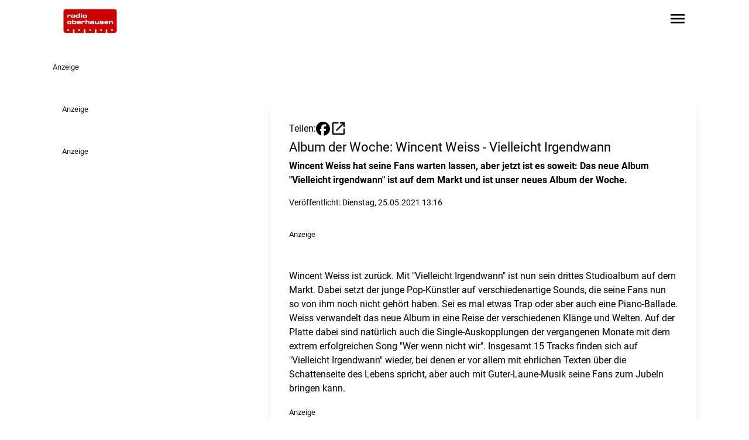

--- FILE ---
content_type: text/javascript
request_url: https://www.radiooberhausen.de/chunk-SQTSRRB4.js
body_size: 472
content:
import{y as s}from"./chunk-MZYCAO6J.js";import{B as a,ea as n,ja as l,m as i,r as o}from"./chunk-LVYAUDS2.js";var g=class r{constructor(t){this.httpClient=t}#t=new i(!0);programWidgetInViewport$=this.#t.asObservable();getPage(t){let e=!1;return t.split(".").length>1&&(e=!0),a(()=>!e,this.httpClient.get(`/relaunch2025/${t.length?"startseite/"+t:"startseite"}.json`),o(()=>{throw new Error("Not a valid page")}))}getHelperPage(t){return this.httpClient.get(`/relaunch2025/${t}`)}updateProgramWidgetInViewbox(t){this.#t.next(t)}static \u0275fac=function(e){return new(e||r)(l(s))};static \u0275prov=n({token:r,factory:r.\u0275fac,providedIn:"root"})};export{g as a};
